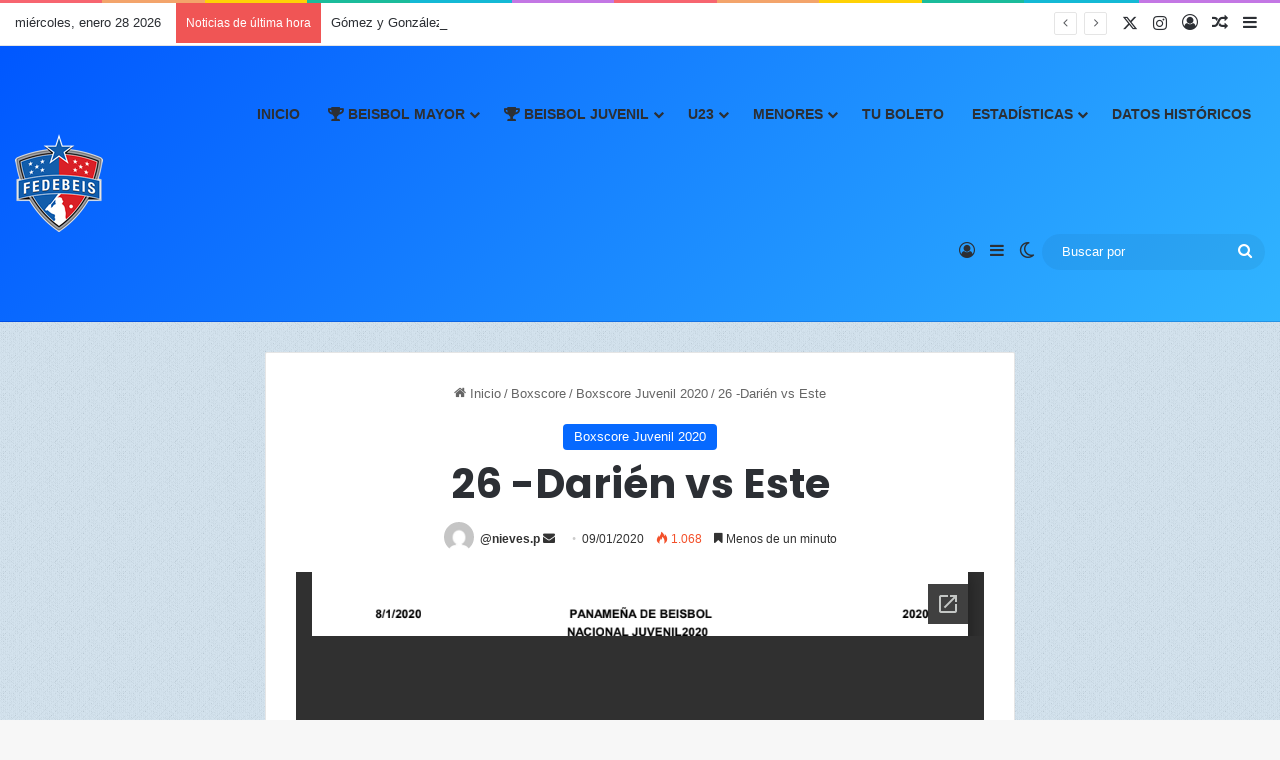

--- FILE ---
content_type: text/html; charset=utf-8
request_url: https://docs.google.com/gview?embedded=true&url=https://fedebeis.com.pa/wp-content/uploads/2020/01/26.pdf
body_size: 1827
content:
<!DOCTYPE html><html lang="en" dir="ltr"><head><title>26.pdf</title><link rel="stylesheet" type="text/css" href="//www.gstatic.com/_/apps-viewer/_/ss/k=apps-viewer.standalone.a19uUV4v8Lc.L.W.O/am=AAQD/d=0/rs=AC2dHMKIcHC-ZI7sbGRsdy-Tqv76hgg_tw" nonce="9suyL4h-pvrG7nXVJU5ggw"/></head><body><div class="ndfHFb-c4YZDc ndfHFb-c4YZDc-AHmuwe-Hr88gd-OWB6Me dif24c vhoiae LgGVmb bvmRsc ndfHFb-c4YZDc-TSZdd ndfHFb-c4YZDc-TJEFFc ndfHFb-c4YZDc-vyDMJf-aZ2wEe ndfHFb-c4YZDc-i5oIFb ndfHFb-c4YZDc-uoC0bf ndfHFb-c4YZDc-e1YmVc" aria-label="Showing viewer."><div class="ndfHFb-c4YZDc-zTETae"></div><div class="ndfHFb-c4YZDc-JNEHMb"></div><div class="ndfHFb-c4YZDc-K9a4Re"><div class="ndfHFb-c4YZDc-E7ORLb-LgbsSe ndfHFb-c4YZDc-LgbsSe-OWB6Me" aria-label="Previous"><div class="ndfHFb-c4YZDc-DH6Rkf-AHe6Kc"><div class="ndfHFb-c4YZDc-Bz112c ndfHFb-c4YZDc-DH6Rkf-Bz112c"></div></div></div><div class="ndfHFb-c4YZDc-tJiF1e-LgbsSe ndfHFb-c4YZDc-LgbsSe-OWB6Me" aria-label="Next"><div class="ndfHFb-c4YZDc-DH6Rkf-AHe6Kc"><div class="ndfHFb-c4YZDc-Bz112c ndfHFb-c4YZDc-DH6Rkf-Bz112c"></div></div></div><div class="ndfHFb-c4YZDc-q77wGc"></div><div class="ndfHFb-c4YZDc-K9a4Re-nKQ6qf ndfHFb-c4YZDc-TvD9Pc-qnnXGd" role="main"><div class="ndfHFb-c4YZDc-EglORb-ge6pde ndfHFb-c4YZDc-K9a4Re-ge6pde-Ne3sFf" role="status" tabindex="-1" aria-label="Loading"><div class="ndfHFb-c4YZDc-EglORb-ge6pde-RJLb9c ndfHFb-c4YZDc-AHmuwe-wcotoc-zTETae"><div class="ndfHFb-aZ2wEe" dir="ltr"><div class="ndfHFb-vyDMJf-aZ2wEe auswjd"><div class="aZ2wEe-pbTTYe aZ2wEe-v3pZbf"><div class="aZ2wEe-LkdAo-e9ayKc aZ2wEe-LK5yu"><div class="aZ2wEe-LkdAo aZ2wEe-hj4D6d"></div></div><div class="aZ2wEe-pehrl-TpMipd"><div class="aZ2wEe-LkdAo aZ2wEe-hj4D6d"></div></div><div class="aZ2wEe-LkdAo-e9ayKc aZ2wEe-qwU8Me"><div class="aZ2wEe-LkdAo aZ2wEe-hj4D6d"></div></div></div><div class="aZ2wEe-pbTTYe aZ2wEe-oq6NAc"><div class="aZ2wEe-LkdAo-e9ayKc aZ2wEe-LK5yu"><div class="aZ2wEe-LkdAo aZ2wEe-hj4D6d"></div></div><div class="aZ2wEe-pehrl-TpMipd"><div class="aZ2wEe-LkdAo aZ2wEe-hj4D6d"></div></div><div class="aZ2wEe-LkdAo-e9ayKc aZ2wEe-qwU8Me"><div class="aZ2wEe-LkdAo aZ2wEe-hj4D6d"></div></div></div><div class="aZ2wEe-pbTTYe aZ2wEe-gS7Ybc"><div class="aZ2wEe-LkdAo-e9ayKc aZ2wEe-LK5yu"><div class="aZ2wEe-LkdAo aZ2wEe-hj4D6d"></div></div><div class="aZ2wEe-pehrl-TpMipd"><div class="aZ2wEe-LkdAo aZ2wEe-hj4D6d"></div></div><div class="aZ2wEe-LkdAo-e9ayKc aZ2wEe-qwU8Me"><div class="aZ2wEe-LkdAo aZ2wEe-hj4D6d"></div></div></div><div class="aZ2wEe-pbTTYe aZ2wEe-nllRtd"><div class="aZ2wEe-LkdAo-e9ayKc aZ2wEe-LK5yu"><div class="aZ2wEe-LkdAo aZ2wEe-hj4D6d"></div></div><div class="aZ2wEe-pehrl-TpMipd"><div class="aZ2wEe-LkdAo aZ2wEe-hj4D6d"></div></div><div class="aZ2wEe-LkdAo-e9ayKc aZ2wEe-qwU8Me"><div class="aZ2wEe-LkdAo aZ2wEe-hj4D6d"></div></div></div></div></div></div><span class="ndfHFb-c4YZDc-EglORb-ge6pde-fmcmS ndfHFb-c4YZDc-AHmuwe-wcotoc-zTETae" aria-hidden="true">Loading&hellip;</span></div><div class="ndfHFb-c4YZDc-ujibv-nUpftc"><img class="ndfHFb-c4YZDc-ujibv-JUCs7e" src="/viewerng/thumb?ds=[base64]%3D%3D&amp;ck=lantern&amp;dsmi=unknown&amp;authuser&amp;w=800&amp;webp=true&amp;p=proj"/></div></div></div></div><script nonce="I-v5BlOBeEEusLAFgj23Cg">/*

 Copyright The Closure Library Authors.
 SPDX-License-Identifier: Apache-2.0
*/
function c(a,e,f){a._preloadFailed||a.complete&&a.naturalWidth===void 0?f():a.complete&&a.naturalWidth?e():(a.addEventListener("load",function(){e()},!1),a.addEventListener("error",function(){f()},!1))}
for(var d=function(a,e,f){function k(){b.style.display="none"}var g=document.body.getElementsByClassName(a)[0],b;g&&(b=g.getElementsByClassName(f)[0])&&(b._preloadStartTime=Date.now(),b.onerror=function(){this._preloadFailed=!0},c(b,function(){b.naturalWidth<800?k():(b._preloadEndTime||(b._preloadEndTime=Date.now()),e&&(g.getElementsByClassName(e)[0].style.display="none"))},k))},h=["_initStaticViewer"],l=this||self,m;h.length&&(m=h.shift());)h.length||d===void 0?l=l[m]&&l[m]!==Object.prototype[m]?
l[m]:l[m]={}:l[m]=d;
</script><script nonce="I-v5BlOBeEEusLAFgj23Cg">_initStaticViewer('ndfHFb-c4YZDc-K9a4Re-nKQ6qf','ndfHFb-c4YZDc-EglORb-ge6pde','ndfHFb-c4YZDc-ujibv-JUCs7e')</script><script type="text/javascript" charset="UTF-8" src="//www.gstatic.com/_/apps-viewer/_/js/k=apps-viewer.standalone.en_US.xhJaMLJfaPI.O/am=AAQD/d=1/rs=AC2dHMJb5Ica8JbfhCGPoCqHXcqkaOmeNA/m=main" nonce="I-v5BlOBeEEusLAFgj23Cg"></script><script type="text/javascript" src="https://apis.google.com/js/client.js" nonce="I-v5BlOBeEEusLAFgj23Cg"></script><script type="text/javascript" nonce="I-v5BlOBeEEusLAFgj23Cg">_init([["0",null,null,null,null,2,null,null,null,null,0,[1],null,null,null,"https://drive.google.com",null,null,null,null,null,null,null,null,null,null,null,null,null,null,null,null,[["core-745-RC1","prod"],12,1,1],null,null,null,null,[null,null,null,null,"https://accounts.google.com/ServiceLogin?passive\u003d1209600\u0026continue\u003dhttps://docs.google.com/gview?embedded%3Dtrue%26url%3Dhttps://fedebeis.com.pa/wp-content/uploads/2020/01/26.pdf\u0026hl\u003den-US\u0026followup\u003dhttps://docs.google.com/gview?embedded%3Dtrue%26url%3Dhttps://fedebeis.com.pa/wp-content/uploads/2020/01/26.pdf",null,null,null,0],null,null,null,null,null,null,null,null,null,null,null,null,null,null,null,0,null,null,null,null,null,null,null,null,null,null,null,null,null,null,null,null,null,null,null,null,null,null,null,null,null,null,null,null,null,null,null,null,null,null,null,null,null,null,null,null,null,null,null,null,null,null,null,null,null,null,null,null,null,null,null,null,null,null,null,null,null,null,null,null,null,null,null,null,null,null,null,null,null,null,null,null,null,null,null,null,null,null,null,null,null,null,null,null,1],[null,"26.pdf","/viewerng/thumb?ds\[base64]%3D%3D\u0026ck\u003dlantern\u0026dsmi\u003dunknown\u0026authuser\u0026w\u003d800\u0026webp\u003dtrue\u0026p\u003dproj",null,null,null,null,null,null,"/viewerng/upload?ds\[base64]%3D%3D\u0026ck\u003dlantern\u0026dsmi\u003dunknown\u0026authuser\u0026p\u003dproj",null,"application/pdf",null,null,1,null,"/viewerng/viewer?url\u003dhttps://fedebeis.com.pa/wp-content/uploads/2020/01/26.pdf",null,"https://fedebeis.com.pa/wp-content/uploads/2020/01/26.pdf",null,null,0,null,null,null,null,null,"/viewerng/standalone/refresh?embedded\u003dtrue\u0026url\u003dhttps://fedebeis.com.pa/wp-content/uploads/2020/01/26.pdf",[null,null,"meta?id\u003dACFrOgA2b9Kc2yzVaTVhfKKKnRLxmbq-UzHz3zWZX07EJA64743J4zhoN9rDZbcqrSsYfTr1qS4XIFRdg12DAQ8JnWIh1AGA1gqQFhtFsNQI4zsK3TXWvGFY1DViPy1JA6uh3adJC-OU8UCgQzRx","img?id\u003dACFrOgA2b9Kc2yzVaTVhfKKKnRLxmbq-UzHz3zWZX07EJA64743J4zhoN9rDZbcqrSsYfTr1qS4XIFRdg12DAQ8JnWIh1AGA1gqQFhtFsNQI4zsK3TXWvGFY1DViPy1JA6uh3adJC-OU8UCgQzRx","press?id\u003dACFrOgA2b9Kc2yzVaTVhfKKKnRLxmbq-UzHz3zWZX07EJA64743J4zhoN9rDZbcqrSsYfTr1qS4XIFRdg12DAQ8JnWIh1AGA1gqQFhtFsNQI4zsK3TXWvGFY1DViPy1JA6uh3adJC-OU8UCgQzRx","status?id\u003dACFrOgA2b9Kc2yzVaTVhfKKKnRLxmbq-UzHz3zWZX07EJA64743J4zhoN9rDZbcqrSsYfTr1qS4XIFRdg12DAQ8JnWIh1AGA1gqQFhtFsNQI4zsK3TXWvGFY1DViPy1JA6uh3adJC-OU8UCgQzRx","https://doc-14-bk-apps-viewer.googleusercontent.com/viewer/secure/pdf/3nb9bdfcv3e2h2k1cmql0ee9cvc5lole/hkmv2gsb8ms5r6qrq0n0i2j17o5k5a6e/1769629350000/lantern/*/ACFrOgA2b9Kc2yzVaTVhfKKKnRLxmbq-UzHz3zWZX07EJA64743J4zhoN9rDZbcqrSsYfTr1qS4XIFRdg12DAQ8JnWIh1AGA1gqQFhtFsNQI4zsK3TXWvGFY1DViPy1JA6uh3adJC-OU8UCgQzRx",null,"presspage?id\u003dACFrOgA2b9Kc2yzVaTVhfKKKnRLxmbq-UzHz3zWZX07EJA64743J4zhoN9rDZbcqrSsYfTr1qS4XIFRdg12DAQ8JnWIh1AGA1gqQFhtFsNQI4zsK3TXWvGFY1DViPy1JA6uh3adJC-OU8UCgQzRx"],null,null,null,"pdf"],"","",2]);</script></body></html>